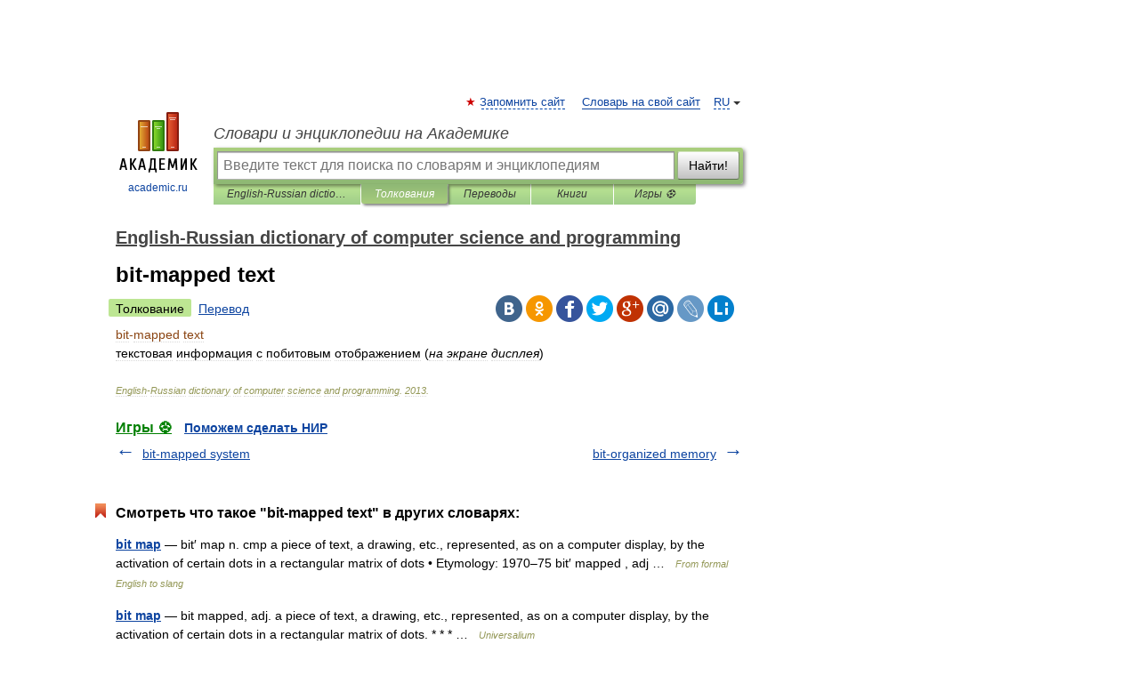

--- FILE ---
content_type: application/javascript; charset=utf-8
request_url: https://fundingchoicesmessages.google.com/f/AGSKWxWcls-d4KjN1MQFtMHOBVARE5h290wy7zyllMVkqHDEjifl-HEJEOF3NsE0gI1MQPrM1Lv1e9zBu1JXGUIJ5iKaYZco6lUnx4D2WxeRj4K8uoiMGsYJe3U7bc2LzL1IXEwuuC6WfPb7XNe81g2DG2CR9sHVKSMHv5UyxXZ6bwzMUxRg7Z4_eQs6orZv/_/ad/130--floater_ads_/ad_bsb./emediatead./savvyads.
body_size: -1289
content:
window['14445f26-a97c-48f7-b0c0-94ca8314010c'] = true;